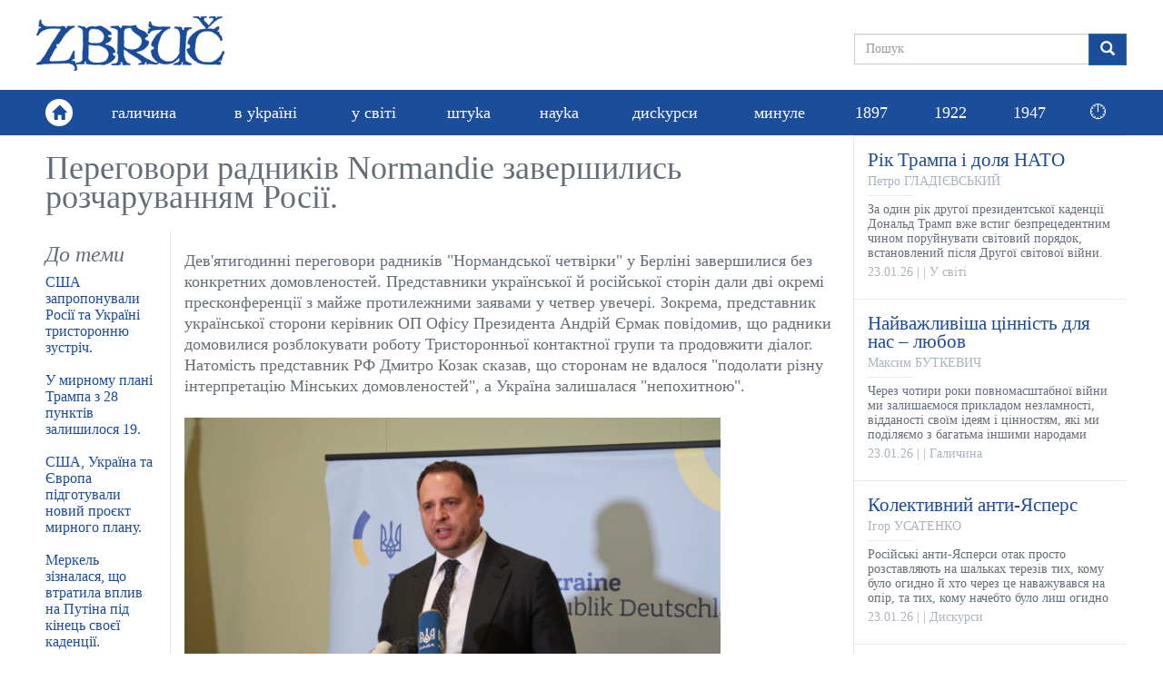

--- FILE ---
content_type: text/html; charset=utf-8
request_url: https://zbruc.eu/node/110519
body_size: 8970
content:
<!DOCTYPE html>
<html lang="uk" dir="ltr" prefix="content: http://purl.org/rss/1.0/modules/content/ dc: http://purl.org/dc/terms/ foaf: http://xmlns.com/foaf/0.1/ rdfs: http://www.w3.org/2000/01/rdf-schema# sioc: http://rdfs.org/sioc/ns# sioct: http://rdfs.org/sioc/types# skos: http://www.w3.org/2004/02/skos/core# xsd: http://www.w3.org/2001/XMLSchema#">
<head>
  <link rel="profile" href="http://www.w3.org/1999/xhtml/vocab" />
  <meta name="viewport" content="width=device-width, initial-scale=1.0">
  <meta http-equiv="Content-Type" content="text/html; charset=utf-8" />
<link rel="shortcut icon" href="https://zbruc.eu/sites/default/files/whitebgfavicon32x32.png" type="image/png" />
<script type="application/ld+json">{"@context":"http://schema.org","@type":"WebSite","name":"\u0417\u0431\u0440\u0443\u0447","alternateName":"Zbruc","url":"https://zbruc.eu/node/110519","logo":"https://zbruc.eu/sites/all/themes/new_zbruc/logo.png","address":{"@type":"PostalAddress"},"sameAs":["https://www.facebook.com/zbruc/",""]}</script>
<meta name="description" content="Учасники розмови вирішили не складати підсумкової заяви." />
<meta name="generator" content="Drupal 7 (https://www.drupal.org)" />
<link rel="canonical" href="https://zbruc.eu/node/110519" />
<link rel="shortlink" href="https://zbruc.eu/node/110519" />
<meta property="fb:app_id" content="1789507551279449" />
<meta property="og:site_name" content="Збруч" />
<meta property="og:type" content="article" />
<meta property="og:url" content="https://zbruc.eu/node/110519" />
<meta property="og:title" content="Переговори радників Normandie завершились розчаруванням Росії." />
<meta property="og:description" content="Учасники розмови вирішили не складати підсумкової заяви." />
<meta property="og:updated_time" content="2022-02-11T17:18:14+02:00" />
<meta property="og:image" content="https://zbruc.eu/sites/default/files/article/topic/images/2022/02/630_360_1644540461-300.jpg" />
<meta property="og:image:secure_url" content="https://zbruc.eu/sites/default/files/article/topic/images/2022/02/630_360_1644540461-300.jpg" />
<meta property="og:locale" content="uk_UA" />
<meta property="article:publisher" content="zbruc" />
<meta property="article:published_time" content="2022-02-11T15:36:09+02:00" />
<meta property="article:modified_time" content="2022-02-11T17:18:14+02:00" />
  <title>Переговори радників Normandie завершились розчаруванням Росії. | Збруч</title>
 
  <link type="text/css" rel="stylesheet" href="https://zbruc.eu/sites/default/files/css/css_lQaZfjVpwP_oGNqdtWCSpJT1EMqXdMiU84ekLLxQnc4.css" media="all" />
<link type="text/css" rel="stylesheet" href="https://zbruc.eu/sites/default/files/css/css_pQVd8uEGvIWA-_McLUzVhosfwFfR8J_Oiw21fFR1JNE.css" media="all" />
<link type="text/css" rel="stylesheet" href="https://zbruc.eu/sites/default/files/css/css_jxAiojkpaxK7NVeJUUcn8wQR_CyKgFyX9ozbBH_mma0.css" media="all" />
<link type="text/css" rel="stylesheet" href="https://cdn.jsdelivr.net/npm/bootstrap@3.3.7/dist/css/bootstrap.min.css" media="all" />
<link type="text/css" rel="stylesheet" href="https://cdn.jsdelivr.net/npm/@unicorn-fail/drupal-bootstrap-styles@0.0.2/dist/3.3.1/7.x-3.x/drupal-bootstrap.min.css" media="all" />
<link type="text/css" rel="stylesheet" href="https://zbruc.eu/sites/default/files/css/css_A43FQjR21E7MDh1_TBiTqZx7MxNyJcbpYzATRvkuLO8.css" media="all" />
  <!-- HTML5 element support for IE6-8 -->
  <!--[if lt IE 9]>
    <script src="https://cdn.jsdelivr.net/html5shiv/3.7.3/html5shiv-printshiv.min.js"></script>
  <![endif]-->

  <script src="//ajax.googleapis.com/ajax/libs/jquery/2.2.4/jquery.min.js"></script>
<script>window.jQuery || document.write("<script src='/sites/all/modules/jquery_update/replace/jquery/2.2/jquery.min.js'>\x3C/script>")</script>
<script src="https://zbruc.eu/sites/default/files/js/js_GOikDsJOX04Aww72M-XK1hkq4qiL_1XgGsRdkL0XlDo.js"></script>
<script src="https://zbruc.eu/sites/default/files/js/js_lzrT1E0fZqe76eC8hZJj7AJjzJOatpx3HbroHtsjXGA.js"></script>
<script src="https://cdn.jsdelivr.net/npm/bootstrap@3.3.7/dist/js/bootstrap.min.js"></script>
<script src="https://zbruc.eu/sites/default/files/js/js_3GbAPUJoZb78y-kT-SMZf2P1RZ3Oa5ghogTyg5WBq_w.js"></script>
<script src="https://zbruc.eu/sites/default/files/googleanalytics/js?t080j0"></script>
<script>window.dataLayer = window.dataLayer || [];function gtag(){dataLayer.push(arguments)};gtag("js", new Date());gtag("set", "developer_id.dMDhkMT", true);gtag("config", "UA-38756130-1", {"groups":"default","page_path":location.pathname + location.search + location.hash,"link_attribution":true});</script>
<script src="https://zbruc.eu/sites/default/files/js/js_xVQ_y40dn66HHarcXyyg54JdUTpOWXa1NxfHweY30AA.js"></script>
<script>jQuery.extend(Drupal.settings, {"basePath":"\/","pathPrefix":"","setHasJsCookie":0,"ajaxPageState":{"theme":"new_zbruc","theme_token":"cJgCIeGaFFoRKXleBMDN_nuFtjIx63X7wVzWUCchOwY","js":{"sites\/all\/themes\/bootstrap\/js\/bootstrap.js":1,"\/\/ajax.googleapis.com\/ajax\/libs\/jquery\/2.2.4\/jquery.min.js":1,"0":1,"misc\/jquery-extend-3.4.0.js":1,"misc\/jquery-html-prefilter-3.5.0-backport.js":1,"misc\/jquery.once.js":1,"misc\/drupal.js":1,"sites\/all\/modules\/jquery_update\/js\/jquery_browser.js":1,"sites\/all\/modules\/waypoints\/waypoints.min.js":1,"misc\/form-single-submit.js":1,"https:\/\/cdn.jsdelivr.net\/npm\/bootstrap@3.3.7\/dist\/js\/bootstrap.min.js":1,"public:\/\/languages\/uk_lDqzfpwbHg4onxhQiUcIyKApCn1uRyQ3pLVEWdDrK0s.js":1,"sites\/all\/modules\/google_analytics\/googleanalytics.js":1,"https:\/\/zbruc.eu\/sites\/default\/files\/googleanalytics\/js?t080j0":1,"1":1,"sites\/all\/themes\/new_zbruc\/js\/theme-script.js":1,"sites\/all\/themes\/new_zbruc\/js\/imagesloaded.pkgd.min.js":1},"css":{"modules\/system\/system.base.css":1,"sites\/all\/modules\/date\/date_repeat_field\/date_repeat_field.css":1,"modules\/field\/theme\/field.css":1,"modules\/node\/node.css":1,"sites\/all\/modules\/views\/css\/views.css":1,"sites\/all\/modules\/ckeditor\/css\/ckeditor.css":1,"sites\/all\/modules\/ctools\/css\/ctools.css":1,"sites\/all\/modules\/date\/date_api\/date.css":1,"https:\/\/cdn.jsdelivr.net\/npm\/bootstrap@3.3.7\/dist\/css\/bootstrap.min.css":1,"https:\/\/cdn.jsdelivr.net\/npm\/@unicorn-fail\/drupal-bootstrap-styles@0.0.2\/dist\/3.3.1\/7.x-3.x\/drupal-bootstrap.min.css":1,"sites\/all\/themes\/new_zbruc\/css\/style.css":1,"sites\/all\/themes\/new_zbruc\/css\/font-awesome.min.css":1}},"googleanalytics":{"account":["UA-38756130-1"],"trackOutbound":1,"trackMailto":1,"trackDownload":1,"trackDownloadExtensions":"7z|aac|arc|arj|asf|asx|avi|bin|csv|doc(x|m)?|dot(x|m)?|exe|flv|gif|gz|gzip|hqx|jar|jpe?g|js|mp(2|3|4|e?g)|mov(ie)?|msi|msp|pdf|phps|png|ppt(x|m)?|pot(x|m)?|pps(x|m)?|ppam|sld(x|m)?|thmx|qtm?|ra(m|r)?|sea|sit|tar|tgz|torrent|txt|wav|wma|wmv|wpd|xls(x|m|b)?|xlt(x|m)|xlam|xml|z|zip","trackUrlFragments":1},"urlIsAjaxTrusted":{"\/node\/110519":true},"bootstrap":{"anchorsFix":"0","anchorsSmoothScrolling":"0","formHasError":1,"popoverEnabled":1,"popoverOptions":{"animation":1,"html":0,"placement":"right","selector":"","trigger":"click","triggerAutoclose":1,"title":"","content":"","delay":0,"container":"body"},"tooltipEnabled":1,"tooltipOptions":{"animation":1,"html":0,"placement":"auto left","selector":"","trigger":"hover focus","delay":0,"container":"body"}}});</script>
</head>
<body class="html not-front not-logged-in no-sidebars page-node page-node- page-node-110519 node-type-article">

<div id="fb-root"></div>
<script async defer crossorigin="anonymous" src="https://connect.facebook.net/uk_UA/sdk.js#xfbml=1&version=v14.0&appId=1789507551279449&autoLogAppEvents=1" nonce="8ZkH56nS"></script>

	<div id="wrapper">
		<div class="inner-wrap">
			<div id="skip-link">
		    		<a href="#main-content" class="element-invisible element-focusable">Перейти до основного матеріалу</a>
			</div>
						<header id="header">
  <div class="header-topbar">
    <div class="container">
		 
		<a class="navbar-brand logo" href="/" title="Головна"> <img src="https://zbruc.eu/sites/all/themes/new_zbruc/logo.png" alt="Головна" /></a>
						<div class="col-sm-5 col-md-4 col-lg-3 pull-right nopadding">
              
            

  <form class="form-search content-search" action="/node/110519" method="post" id="search-block-form" accept-charset="UTF-8"><div><div>
      <h2 class="element-invisible">Пошукова форма</h2>
    
  <div class="input-group"><input title="Введіть терміни, які ви хочете знайти." placeholder="Пошук" class="form-control form-text" type="text" id="edit-search-block-form--2" name="search_block_form" value="" size="15" maxlength="128" /><span class="input-group-btn"><button type="submit" class="btn btn-primary"><span class="icon glyphicon glyphicon-search" aria-hidden="true"></span>
</button></span></div><div class="form-actions form-wrapper form-group" id="edit-actions"><button class="element-invisible btn btn-primary form-submit" type="submit" id="edit-submit" name="op" value="Пошук">Пошук</button>
</div><input type="hidden" name="form_build_id" value="form-C1p1xl6_5toPLYxMn2drVV6ZSLrKAy_GmDiY0HBuO6U" />
<input type="hidden" name="form_id" value="search_block_form" />
</div>
</div></form>

	     
    		</div>
		</div>
		</div>
		        <nav class="navbar navbar-default" role="navigation">
        <div class="container">
			<div class="home-link"><a href="/"><span class="glyphicon glyphicon-home"></span></a></div>	  
						        <div id="navbar">
				<ul class="menu nav navbar-nav"><li class="first leaf"><a href="/halychyna">галичина</a></li>
<li class="leaf"><a href="/v_ukraini">в уkраїні</a></li>
<li class="leaf"><a href="/u_sviti">у світі</a></li>
<li class="leaf"><a href="/shtuka">штуkа</a></li>
<li class="leaf"><a href="/nauka">науkа</a></li>
<li class="leaf"><a href="/dyskursy">дисkурси</a></li>
<li class="leaf"><a href="/mynule">минуле</a></li>
<li class="leaf"><a href="/125_years_ago">1897</a></li>
<li class="leaf"><a href="/100_years_ago">1922</a></li>
<li class="leaf old_last"><a href="/75_years_ago">1947</a></li>
<li class="last leaf new_theme_only "><a href="/time-list">🕛</a></li>
</ul>				</div>
				  
        <button type="button" class="navbar-toggle" data-toggle="collapse" data-target="#navbar-collapse">
          <span class="sr-only">Toggle navigation</span>
          <span class="icon-bar"></span>
          <span class="icon-bar"></span>
          <span class="icon-bar"></span>
        </button>
       
    </div>

    </nav>
     </header>
<div id="content_section">
	<div class="container">
	    							<div class="tabs  "></div>
				
						    

  <div class="row nomargin">
	<div class="column_main col-xs-12 col-sm-8 col-md-9 nopadding">
		<div class="column_single">
				
				<div class="title">
					<h1>Переговори радників Normandie завершились розчаруванням Росії.</h1>
					<div class="post-author"></div> 
				</div> 
						<div class="single-socials text-right">
							</div>
			<div class="single-top">
							</div>
			<div class="row">
				<div class="single-text col-xs-12 col-md-9 col-lg-10 pull-right">
				<div class="text">
					<p> </p>

<p>Дев'ятигодинні переговори радників "Нормандської четвірки" у Берліні завершилися без конкретних домовленостей. Представники української й російської сторін дали дві окремі пресконференції з майже протилежними заявами у четвер увечері. Зокрема, представник української сторони керівник ОП Офісу Президента Андрій Єрмак повідомив, що радники домовилися розблокувати роботу Тристоронньої контактної групи та продовжити діалог. Натомість представник РФ Дмитро Козак сказав, що сторонам не вдалося "подолати різну інтерпретацію Мінських домовленостей", а Україна залишалася "непохитною".</p>

<p> </p>

<p><img alt="" src="/sites/default/files/images/2022/02/z1644581857a275i.jpg" style="width:590px" /></p>

<p> </p>

<p>Про це повідомляє <a href="https://suspilne.media/205966-majze-devat-godin-peremovin-projsli-bez-vidimih-rezultativ-kozak/">"Суспільне"</a>.</p>

<p> </p>

<p>"Сьогодні відбулася чергова дискусія, всі сторони підтвердили що налаштовані проводити переговори у "Нормандському форматі" й всі зацікавлені, щоб вони відбувалися. Також всі були єдині, що треба розблокувати й активізувати роботу ТКГ", – повідомив Єрмак.</p>

<p> </p>

<p>Утім, він констатував, що сторони не змогли дійти до якогось спільного документа: "Було б добре, якби на другу зустріч після тривалої перерви ми б змогли щось узгодити, але відбулося як відбулося", – зазначив керівник ОП.</p>

<p> </p>

<p>Єрмак додав, що засідання ТКГ проходять у режимі відеоконференцій, але рішення не ухвалюються. "Останнім часом, особливо з питань безпеки, гуманітарних, на жаль, ніяких рішень. Перемовини відбуваються. Останнє з дуже важливих рішень – це підтвердження режиму припинення вогню. Є порушення режиму, але минулого тижня ми мали практично 3 або 4 дні, коли було нуль порушень. А це означає збереження життя воїнів, які захищають Україну", – додав він.</p>

<p> </p>

<p>Єрмак висловив сподівання, що на наступному засіданні Тристоронньої контактної групи продовжиться розгляд питань, пов'язаних із "Мінськими угодами", зокрема, будуть розблоковані гуманітарні питання щодо обміну полоненими, відкриття КПВВ, які готові вже понад рік з української сторони.</p>

<p> </p>

<p>“Вони будуть розглядатися, ми маємо сьогодні вже декілька успішних кейсів, коли приймались рішення і щодо припинення вогню. Тому робота триває. Я думаю, що все ж таки ми досягнемо такого бажаного і такого важливого для українців результату”, – сказав керівник ОП.</p>

<p> </p>

<p>З його слів, під час перемовин у Берліні всі сторони висловили повну прихильність режиму припинення вогню на Донбасі. Крім того, Єрмак заявив, що наступна зустріч у форматі радників лідерів "нормандської четвірки" відбудеться "дуже скоро".</p>

<p> </p>

<p><img alt="" src="/sites/default/files/images/2022/02/z1644582481a275i.jpg" style="width:590px" /></p>

<p> </p>

<p>Натомість представник Росії Дмітрій Козак повідомив, що під час перемовин сторонам не вдалося домовитися щодо інтерпретації ключових положень "Мінських угод".</p>

<p> </p>

<p>"Із цих питань ми домовилися, що необхідно було б подолати, попри все, різну інтерпретацію "Мінських домовленостей". Подолати це не вдалося. Принаймні в документах. На словах і з Німеччиною, і з Францією було порозуміння, яким чином повинні просуватися питання в політичній сфері", – ствердив Козак.</p>

<p> </p>

<p>Він зазначив, що позиція України залишається "непохитною" – українська сторона, зі слів радника Путіна, відмовилася навіть цитувати "Мінські угоди" у проєкті спільної заяви за підсумками зустрічі.</p>

<p> </p>

<p>Козак заявив, що для зустрічі лідерів держав "Нормандської четвірки" наразі немає підстав: "В цій ситуації ніхто навіть не ризикнув порушувати це питання. Бо немає предмета для обговорення на рівні голів держав та урядів "Нормандського формату".</p>

<p> </p>
					<span  property="dc:date" datatype="xsd:dateTime" content="2022-02-11T13:45:00+02:00" class="date-display-single">11.02.2022</span>					<br />
				</div>
			</div>
			<div class="single-theme col-xs-12 col-md-3 col-lg-2">
				<h3>До теми</h3>
				
        
  
  
   
          <ul class="theme-list">          <li class="">

  
    <a href="/node/123194">США запропонували Росії та Україні тристоронню зустріч. </a>
</li>
          <li class="">

  
    <a href="/node/122980">У мирному плані Трампа з 28 пунктів залишилося 19. </a>
</li>
          <li class="">

  
    <a href="/node/122973">США, Україна та Європа підготували новий проєкт мирного плану. </a>
</li>
          <li class="">

  
    <a href="/node/112229">Меркель зізналася, що втратила вплив на Путіна під кінець своєї каденції. </a>
</li>
          <li class="">

  
    <a href="/node/110575">Зеленський пообіцяв Шольцу узгодити проєкт &quot;особливого статусу&quot; Донбасу.</a>
</li>
          <li class="">

  
    <a href="/node/110519" class="active">Переговори радників Normandie завершились розчаруванням Росії.</a>
</li>
      </ul> 
 
  
  
  
  
  
			</div>
			<div class="single-comments col-xs-12 col-md-9 col-lg-10 pull-right">
									                                        <div class="fb-share-button" data-href="https://zbruc.eu/node/110519" data-layout="button_count" data-size="small"><a target="_blank" class="fb-xfbml-parse-ignore">Поширити</a></div>
										<div class="fb-comments" data-href="https://zbruc.eu/node/110519"  data-width="100%" data-numposts="10"></div>
                                        <div class="fb-page" data-href="https://www.facebook.com/zbruc/" data-tabs="" data-width="500" data-height="70" data-small-header="true" data-adapt-container-width="true" data-hide-cover="true" data-show-facepile="false"><blockquote cite="https://www.facebook.com/zbruc/" class="fb-xfbml-parse-ignore"><a href="https://www.facebook.com/zbruc/">Ð—Ð±Ñ€ÑƒÑ‡</a></blockquote></div>
								
			</div>
		</div>
		</div>
				</div>
			
				<div class="col-xs-12 col-sm-4 col-md-3 nopadding">
					<div class="sidebar_posts">
						
        
  
  
   
      
    

  
    <div class="post-item">
	<div class="item-inner">
		<div class="item-content">
			<a href="/node/123437">
				<div class="item-entry">
					<div class="item-title">Рік Трампа і доля НАТО</div>
					<div class="item-author">Петро ГЛАДІЄВСЬКИЙ</div>
					<div class="item-excerpt">За один рік другої президентської каденції Дональд Трамп вже встиг безпрецедентним чином поруйнувати світовий порядок, встановлений після Другої світової війни. 
</div>
					<div class="item-meta"><span class="item-date"><span  property="dc:date" datatype="xsd:dateTime" content="2026-01-23T19:06:00+02:00" class="date-display-single">23.01.26</span></span> | <span class="item-city"></span> | <span class="item-cat">У світі</span></div>
				</div>
			</a>
		</div>
	</div>
</div>


    

  
    <div class="post-item">
	<div class="item-inner">
		<div class="item-content">
			<a href="/node/123436">
				<div class="item-entry">
					<div class="item-title">Найважливіша цінність для нас – любов</div>
					<div class="item-author">Максим БУТКЕВИЧ</div>
					<div class="item-excerpt">Через чотири роки повномасштабної війни ми залишаємося прикладом незламності, відданості своїм ідеям і цінностям, які ми поділяємо з багатьма іншими народами
</div>
					<div class="item-meta"><span class="item-date"><span  property="dc:date" datatype="xsd:dateTime" content="2026-01-23T13:21:00+02:00" class="date-display-single">23.01.26</span></span> | <span class="item-city"></span> | <span class="item-cat">Галичина</span></div>
				</div>
			</a>
		</div>
	</div>
</div>


    

  
    <div class="post-item">
	<div class="item-inner">
		<div class="item-content">
			<a href="/node/123435">
				<div class="item-entry">
					<div class="item-title">Колективний анти-Ясперс</div>
					<div class="item-author">Ігор УСАТЕНКО</div>
					<div class="item-excerpt">Російські анти-Ясперси отак просто розставляють на шальках терезів тих, кому було огидно й хто через це наважувався на опір, та тих, кому начебто було лиш огидно
</div>
					<div class="item-meta"><span class="item-date"><span  property="dc:date" datatype="xsd:dateTime" content="2026-01-23T13:01:00+02:00" class="date-display-single">23.01.26</span></span> | <span class="item-city"></span> | <span class="item-cat">Дискурси</span></div>
				</div>
			</a>
		</div>
	</div>
</div>


    

  
    <div class="post-item">
	<div class="item-inner">
		<div class="item-content">
			<a href="/node/123428">
				<div class="item-entry">
					<div class="item-title">Без доказів: про користь холоду</div>
					<div class="item-author">Тарас Прохасько</div>
					<div class="item-excerpt">Холод дає тобі у кінчики пальців усю філософію від досократиків до пост-пост-усіх як щось намацальне, своє, рідне, своєрідне, само собою зрозуміле...
</div>
					<div class="item-meta"><span class="item-date"><span  property="dc:date" datatype="xsd:dateTime" content="2026-01-22T18:50:00+02:00" class="date-display-single">22.01.26</span></span> | <span class="item-city"></span> | <span class="item-cat">Дискурси</span></div>
				</div>
			</a>
		</div>
	</div>
</div>


    

  
    <div class="post-item">
	<div class="item-inner">
		<div class="item-content">
			<a href="/node/123429">
				<div class="item-entry">
					<div class="item-title">Витоки і сенси «Франкенштейна»</div>
					<div class="item-author">Микола Гриценко</div>
					<div class="item-excerpt">В чому таємниця популярності історії Франкенштейна, чому про неї й досі знімають нові фільми, ставлять театральні постановки?
</div>
					<div class="item-meta"><span class="item-date"><span  property="dc:date" datatype="xsd:dateTime" content="2026-01-22T03:05:00+02:00" class="date-display-single">22.01.26</span></span> | <span class="item-city"></span> | <span class="item-cat">Штука</span></div>
				</div>
			</a>
		</div>
	</div>
</div>


    

  
    <div class="post-item">
	<div class="item-inner">
		<div class="item-content">
			<a href="/node/123416">
				<div class="item-entry">
					<div class="item-title">Нема святих</div>
					<div class="item-author">Юрій Винничук</div>
					<div class="item-excerpt">У наш час про великих ми легко дізнаємося і те, що хотіли довідатися, і те, чого не хотіли знати. Але чи воно нам заважає?
</div>
					<div class="item-meta"><span class="item-date"><span  property="dc:date" datatype="xsd:dateTime" content="2026-01-21T13:53:00+02:00" class="date-display-single">21.01.26</span></span> | <span class="item-city"></span> | <span class="item-cat">Дискурси</span></div>
				</div>
			</a>
		</div>
	</div>
</div>


    

  
    <div class="post-item">
	<div class="item-inner">
		<div class="item-content">
			<a href="/node/123420">
				<div class="item-entry">
					<div class="item-title">Ukrainian Live Classic:  життя української музики</div>
					<div class="item-author"></div>
					<div class="item-excerpt">Проєкт Львівського органного залу Ukrainian Live Classic оголошує про нову амбітну мету в 2026 році – публікацію у мобільному застосунку та онлайн платформі 10 нових симфоній сучасних українських композиторів.
</div>
					<div class="item-meta"><span class="item-date"><span  property="dc:date" datatype="xsd:dateTime" content="2026-01-20T16:33:00+02:00" class="date-display-single">20.01.26</span></span> | <span class="item-city"></span> | <span class="item-cat">Штука</span></div>
				</div>
			</a>
		</div>
	</div>
</div>


    

  
    <div class="post-item">
	<div class="item-inner">
		<div class="item-content">
			<a href="/node/123403">
				<div class="item-entry">
					<div class="item-title">Моя бабуня</div>
					<div class="item-author">Майкл Мишкало</div>
					<div class="item-excerpt">Моя бабуня не знала, хто такий Віктор Франкл, але все її життя було втілення його знаменитого «той, у кого є для чого, завжди знайде як»
</div>
					<div class="item-meta"><span class="item-date"><span  property="dc:date" datatype="xsd:dateTime" content="2026-01-20T09:58:00+02:00" class="date-display-single">20.01.26</span></span> | <span class="item-city"></span> | <span class="item-cat">Дискурси</span></div>
				</div>
			</a>
		</div>
	</div>
</div>

 
 
  
  
  
  
  
	
						
						
					</div>
				</div>		
			</div>	

				

		
    </div>
</div><!-- end wrapper -->
            <footer class="bottom-footer">
                <div class="container">
                    <a class="navbar-brand footer-logo" href="#"><img src="/sites/default/files/logo/footer-logo.png"></a>
                    <div class="footer-info nopadding col-sm-5">
                        <p>© 2026 zbruc.eu</p>
                        <p>Передрук та інше використання матеріалів, що розміщені на сайті, дозволяється за умови посилання на zbruc.eu.</p>
                    </div>
                    <ul class="footer-socials">
                        <li><a href="https://www.facebook.com/zbruc" target="_blank"><i class="fa fa-facebook"></i></a></li>
                    </ul>
                </div>

			</footer>
			<script src="https://zbruc.eu/sites/default/files/js/js_MRdvkC2u4oGsp5wVxBG1pGV5NrCPW3mssHxIn6G9tGE.js"></script>
       		</div>
	</div>
</body>
</html>
